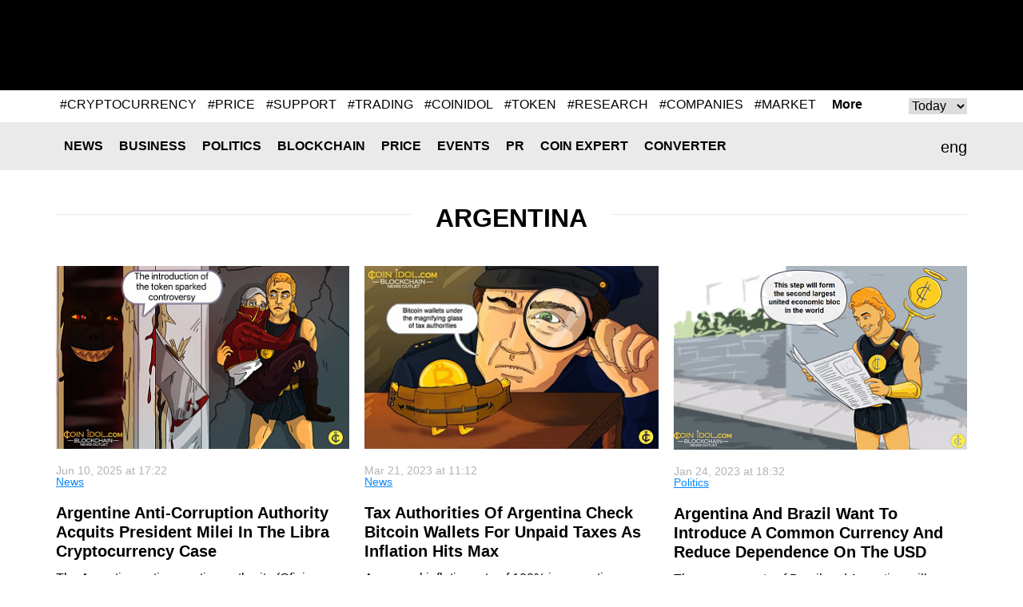

--- FILE ---
content_type: text/html; charset=UTF-8
request_url: https://coinidol.com/tag/argentina/
body_size: 8249
content:
<!doctype html>
<html lang="en-US" prefix="og: http://ogp.me/ns#">
<head>
	<title>Argentina</title>
    <meta name="maValidation" content="86c8606bf474d2e8cd0c877a293f9e72" />

	<meta name="viewport" content="width=device-width, initial-scale=1">
	<link rel="icon" href="/local/templates/CoinIdol/i/favicon.ico" type="image/x-icon">
    <meta http-equiv="Content-Type" content="text/html; charset=UTF-8" />
<meta name="robots" content="index, follow" />
<meta name="description" content="What is Argentina? The latest news on Argentina" />
<script type="text/javascript" data-skip-moving="true">(function(w, d) {var v = w.frameCacheVars = {'CACHE_MODE':'HTMLCACHE','storageBlocks':[],'dynamicBlocks':{'header__banner':'d41d8cd98f00','rucodencode_tag_system_tag_popular':'d41d8cd98f00','banner-level-two':'d41d8cd98f00','footer__banner-hor_one':'d41d8cd98f00','footer__banner-hor':'d41d8cd98f00'},'AUTO_UPDATE':true,'AUTO_UPDATE_TTL':'0','version':'2'};var inv = false;if (v.AUTO_UPDATE === false){if (v.AUTO_UPDATE_TTL && v.AUTO_UPDATE_TTL > 0){var lm = Date.parse(d.lastModified);if (!isNaN(lm)){var td = new Date().getTime();if ((lm + v.AUTO_UPDATE_TTL * 1000) >= td){w.frameRequestStart = false;w.preventAutoUpdate = true;return;}inv = true;}}else{w.frameRequestStart = false;w.preventAutoUpdate = true;return;}}var r = w.XMLHttpRequest ? new XMLHttpRequest() : (w.ActiveXObject ? new w.ActiveXObject("Microsoft.XMLHTTP") : null);if (!r) { return; }w.frameRequestStart = true;var m = v.CACHE_MODE; var l = w.location; var x = new Date().getTime();var q = "?bxrand=" + x + (l.search.length > 0 ? "&" + l.search.substring(1) : "");var u = l.protocol + "//" + l.host + l.pathname + q;r.open("GET", u, true);r.setRequestHeader("BX-ACTION-TYPE", "get_dynamic");r.setRequestHeader("X-Bitrix-Composite", "get_dynamic");r.setRequestHeader("BX-CACHE-MODE", m);r.setRequestHeader("BX-CACHE-BLOCKS", v.dynamicBlocks ? JSON.stringify(v.dynamicBlocks) : "");if (inv){r.setRequestHeader("BX-INVALIDATE-CACHE", "Y");}try { r.setRequestHeader("BX-REF", d.referrer || "");} catch(e) {}if (m === "APPCACHE"){r.setRequestHeader("BX-APPCACHE-PARAMS", JSON.stringify(v.PARAMS));r.setRequestHeader("BX-APPCACHE-URL", v.PAGE_URL ? v.PAGE_URL : "");}r.onreadystatechange = function() {if (r.readyState != 4) { return; }var a = r.getResponseHeader("BX-RAND");var b = w.BX && w.BX.frameCache ? w.BX.frameCache : false;if (a != x || !((r.status >= 200 && r.status < 300) || r.status === 304 || r.status === 1223 || r.status === 0)){var f = {error:true, reason:a!=x?"bad_rand":"bad_status", url:u, xhr:r, status:r.status};if (w.BX && w.BX.ready && b){BX.ready(function() {setTimeout(function(){BX.onCustomEvent("onFrameDataRequestFail", [f]);}, 0);});}w.frameRequestFail = f;return;}if (b){b.onFrameDataReceived(r.responseText);if (!w.frameUpdateInvoked){b.update(false);}w.frameUpdateInvoked = true;}else{w.frameDataString = r.responseText;}};r.send();var p = w.performance;if (p && p.addEventListener && p.getEntries && p.setResourceTimingBufferSize){var e = 'resourcetimingbufferfull';var h = function() {if (w.BX && w.BX.frameCache && w.BX.frameCache.frameDataInserted){p.removeEventListener(e, h);}else {p.setResourceTimingBufferSize(p.getEntries().length + 50);}};p.addEventListener(e, h);}})(window, document);</script>
<script type="text/javascript" data-skip-moving="true">(function(w, d, n) {var cl = "bx-core";var ht = d.documentElement;var htc = ht ? ht.className : undefined;if (htc === undefined || htc.indexOf(cl) !== -1){return;}var ua = n.userAgent;if (/(iPad;)|(iPhone;)/i.test(ua)){cl += " bx-ios";}else if (/Android/i.test(ua)){cl += " bx-android";}cl += (/(ipad|iphone|android|mobile|touch)/i.test(ua) ? " bx-touch" : " bx-no-touch");cl += w.devicePixelRatio && w.devicePixelRatio >= 2? " bx-retina": " bx-no-retina";var ieVersion = -1;if (/AppleWebKit/.test(ua)){cl += " bx-chrome";}else if ((ieVersion = getIeVersion()) > 0){cl += " bx-ie bx-ie" + ieVersion;if (ieVersion > 7 && ieVersion < 10 && !isDoctype()){cl += " bx-quirks";}}else if (/Opera/.test(ua)){cl += " bx-opera";}else if (/Gecko/.test(ua)){cl += " bx-firefox";}if (/Macintosh/i.test(ua)){cl += " bx-mac";}ht.className = htc ? htc + " " + cl : cl;function isDoctype(){if (d.compatMode){return d.compatMode == "CSS1Compat";}return d.documentElement && d.documentElement.clientHeight;}function getIeVersion(){if (/Opera/i.test(ua) || /Webkit/i.test(ua) || /Firefox/i.test(ua) || /Chrome/i.test(ua)){return -1;}var rv = -1;if (!!(w.MSStream) && !(w.ActiveXObject) && ("ActiveXObject" in w)){rv = 11;}else if (!!d.documentMode && d.documentMode >= 10){rv = 10;}else if (!!d.documentMode && d.documentMode >= 9){rv = 9;}else if (d.attachEvent && !/Opera/.test(ua)){rv = 8;}if (rv == -1 || rv == 8){var re;if (n.appName == "Microsoft Internet Explorer"){re = new RegExp("MSIE ([0-9]+[\.0-9]*)");if (re.exec(ua) != null){rv = parseFloat(RegExp.$1);}}else if (n.appName == "Netscape"){rv = 11;re = new RegExp("Trident/.*rv:([0-9]+[\.0-9]*)");if (re.exec(ua) != null){rv = parseFloat(RegExp.$1);}}}return rv;}})(window, document, navigator);</script>

<link href="/bitrix/cache/css/s1/CoinIdol/page_3f6aceb8f0b6ca3fdc95ccc2031cfa2a/page_3f6aceb8f0b6ca3fdc95ccc2031cfa2a_v1.css?1727790263378" type="text/css"  rel="stylesheet" />
<link href="/bitrix/cache/css/s1/CoinIdol/template_019664c573201f7617245290fb778278/template_019664c573201f7617245290fb778278_v1.css?172779024958391" type="text/css"  data-template-style="true" rel="stylesheet" />






<link href="https://coinidol.com/tag/argentina/" rel="canonical"  />
	<!--[if (IE 8)|(IE 9)]>
	<link href="/local/templates/CoinIdol/css/ie.min.css" rel="stylesheet" media="all"/><![endif]-->

    <link rel="alternate" type="application/rss+xml" title="CoinIdol.com RSS Feed" href="https://coinidol.com/rss2/" />

    <link rel="preload" href="/local/templates/CoinIdol/fonts/KFOmCnqEu92Fr1Mu4mxK.woff2" as="font" type="font/woff2" crossorigin="anonymous">
    <link rel="preload" href="/local/templates/CoinIdol/fonts/KFOlCnqEu92Fr1MmWUlfBBc4.woff2" as="font" type="font/woff2" crossorigin="anonymous">
    <!-- Google Tag Manager -->
<script data-skip-moving=true>(function(w,d,s,l,i){w[l]=w[l]||[];w[l].push({'gtm.start':
new Date().getTime(),event:'gtm.js'});var f=d.getElementsByTagName(s)[0],
j=d.createElement(s),dl=l!='dataLayer'?'&l='+l:'';j.async=true;j.src=
'https://www.googletagmanager.com/gtm.js?id='+i+dl;f.parentNode.insertBefore(j,f);
})(window,document,'script','dataLayer','GTM-T633WLQ');</script>
<!-- End Google Tag Manager -->

<!-- Google Tag Manager (noscript) -->
<noscript><iframe src="https://www.googletagmanager.com/ns.html?id=GTM-T633WLQ"
height="0" width="0" style="display:none;visibility:hidden"></iframe></noscript>
<!-- End Google Tag Manager (noscript) -->
    <!-- developer copyright Alex Voral -->
</head>
<body>
	<nav class="pushy pushy-left">
		<ul>
            					<li class="pushy-link"><a href="/news/">News</a></li>
                					<li class="pushy-link"><a href="/business-news/">Business</a></li>
                					<li class="pushy-link"><a href="/politics/">Politics</a></li>
                					<li class="pushy-link"><a href="/blockchain/">Blockchain</a></li>
                					<li class="pushy-link"><a href="/bitcoin-price/">Price</a></li>
                					<li class="pushy-link"><a href="/events/">Events</a></li>
                					<li class="pushy-link"><a href="/bitcoin-press-releases/">PR</a></li>
                					<li class="pushy-link"><a href="/imo/">Coin expert</a></li>
                					<li class="pushy-link"><a href="/converter/">Converter</a></li>
                		</ul>
	</nav>
<div class="site-overlay"></div>
<div class="wrap" id="container">
	<div class="header">
		<div class="center">
			<a href="/" class="header__logo">
                
                
                					<img src="/local/templates/CoinIdol/i/logo.svg" alt="" class="logo-full" width="200" height="70">
                				<img src="/local/templates/CoinIdol/i/logo_symbol.svg" alt="" class="logo-short" width="40" height="40">
			</a>
            				<div class="header__banner" id="header__banner">
                    				</div>
            <div class="header__social">
	<a href="https://www.facebook.com/CoinIdol/" class="header__social-item facebook" rel="noopener nofollow"></a>
	<a href="https://twitter.com/coinidol" class="header__social-item twitter" rel="noopener nofollow"></a>
	<a href="https://feedly.com/i/subscription/feed/https://coinidol.com/rssshort/" class="header__social-item feedly" rel="noopener nofollow"></a>
		<a href=" https://www.linkedin.com/groups/10312681" class="header__social-item linkedin" rel="noopener nofollow"></a>
		<a href="/rss2/" class="header__social-item rss"></a>
	<a href="mailto:info@coinidol.com" class="header__social-item mail"></a>
</div>
		</div>
	</div>

    <div id="rucodencode_tag_system_tag_popular">
            </div>
    <div class="rates-wrapper relative">
	<div class="nav">
		<div class="menu-btn">&#9776; Menu</div>
		<div class="center relative">
            	<div class="lang" id="langSwitch">
		<div class="lang-box">
			<div class="lang-label" id="lang-label">eng</div>
			<div class="lang-list" id="lang-list">
                					<div class="lang-item" data-lang="it">ita</div>
                			</div>
		</div>
	</div>
	<div id="title-search" class="search-input">
		<form action="/s/">
			<input id="title-search-input" type="text" name="q" value="" size="40" maxlength="50"
				   autocomplete="off"/>		</form>
	</div>
	<div class="nav__main">
		<ul>
            					<li class="nav__li"><a href="/news/" class="nav__a">News</a></li>
                					<li class="nav__li"><a href="/business-news/" class="nav__a">Business</a></li>
                					<li class="nav__li"><a href="/politics/" class="nav__a">Politics</a></li>
                					<li class="nav__li"><a href="/blockchain/" class="nav__a">Blockchain</a></li>
                					<li class="nav__li"><a href="/bitcoin-price/" class="nav__a">Price</a></li>
                					<li class="nav__li"><a href="/events/" class="nav__a">Events</a></li>
                					<li class="nav__li"><a href="/bitcoin-press-releases/" class="nav__a">PR</a></li>
                					<li class="nav__li"><a href="/imo/" class="nav__a">Coin expert</a></li>
                					<li class="nav__li"><a href="/converter/" class="nav__a">Converter</a></li>
                		</ul>
	</div>
		</div>
	</div>
	   </div>


<div class="category visible-category">
    <div class="center">
        <div class="title-line"><h1>Argentina</h1></div>
        <div>
                        <div></div>
            <div></div>
        </div>
                <div style="clear: both;"></div>
                    		<div class="category__row c-no-banner">

            
            					<div class="category__item">
                                                							<a href="/argentine-anti-corruption-authority-acquits/" class="category__item-photo">
								<img
									 class="lazy-load"
									 src="/upload/resize_cache/iblock/8f2/370_231_1/oj9cn46qtqgm45gb975b1urndvzr3soc.jpg"
									 width="370"
									 height="231"

									 alt="Argentine Anti-Corruption Authority Acquits President Milei In The Libra Cryptocurrency Case"
									 title="Argentine Anti-Corruption Authority Acquits President Milei In The Libra Cryptocurrency Case">
							</a>
							<div class="category__item-info">Jun  10, 2025 at 17:22<br>
															<a href="/news/">News</a>
														</div>
							<a href="/argentine-anti-corruption-authority-acquits/" class="category__item-title">Argentine Anti-Corruption Authority Acquits President Milei In The Libra Cryptocurrency Case</a>
                        						<div class="category__item-description">The Argentine anti-corruption authority &#40;Oficina Anticorrupción; OA&#41; has concluded that President Javier Milei acted for personal gain in promoting the Libra cryptocurrency &#40;LIBRA&#41;, but did not violate the country&#39;s public ethics laws.</div>
					</div>
                					<div class="category__item">
                                                							<a href="/tax-authorities-argentina/" class="category__item-photo">
								<img
									 class="lazy-load"
									 src="/upload/resize_cache/iblock/746/370_231_1/m1at6bwj3uhmb9hy2b71gts8x72o6b17.jpg"
									 width="370"
									 height="231"

									 alt="Tax Authorities Of Argentina Check Bitcoin Wallets For Unpaid Taxes As Inflation Hits Max"
									 title="Tax Authorities Of Argentina Check Bitcoin Wallets For Unpaid Taxes As Inflation Hits Max">
							</a>
							<div class="category__item-info">Mar  21, 2023 at 11:12<br>
															<a href="/news/">News</a>
														</div>
							<a href="/tax-authorities-argentina/" class="category__item-title">Tax Authorities Of Argentina Check Bitcoin Wallets For Unpaid Taxes As Inflation Hits Max</a>
                        						<div class="category__item-description">An annual inflation rate of 100&#37; is prompting Argentines to increasingly opt for cryptocurrencies.</div>
					</div>
                					<div class="category__item">
                                                							<a href="/argentina-brazil-common-currency/" class="category__item-photo">
								<img
									 class="lazy-load"
									 src="/upload/resize_cache/iblock/8be/370_231_1/0j01zcvi7poopy61t7k9mq3t9hd0nm8r.jpg"
									 width="369"
									 height="231"

									 alt="Argentina And Brazil Want To Introduce A Common Currency And Reduce Dependence On The USD"
									 title="Argentina And Brazil Want To Introduce A Common Currency And Reduce Dependence On The USD">
							</a>
							<div class="category__item-info">Jan  24, 2023 at 18:32<br>
															<a href="/politics/">Politics</a>
														</div>
							<a href="/argentina-brazil-common-currency/" class="category__item-title">Argentina And Brazil Want To Introduce A Common Currency And Reduce Dependence On The USD</a>
                        						<div class="category__item-description">The governments of Brazil and Argentina will discuss the introduction of a common currency between the two countries. </div>
					</div>
                		</div>

        <div id="vssn_box">
</div>
        			<div class="banner-hor" id="banner-level-two">
							</div>
        
		<div class="category__row c-no-banner">
                        					<div class="category__item">
                                                							<a href="/argentina-pay-bitcoin/" class="category__item-photo">
								<img
									 class="lazy-load"
								     src="/upload/resize_cache/iblock/6bc/370_231_1/6bc104a5b34ca3bf480cdc2f9e6e4125.png"
								     width="369"
									 height="231"

									 alt="Argentina: Travellers Can Pay in Bitcoin for Public Transport in 37 Cities"
									 title="Argentina: Travellers Can Pay in Bitcoin for Public Transport in 37 Cities">
							</a>
							<div class="category__item-info">Feb  09, 2019 at 16:51<br>
															<a href="/news/">News</a>
														</div>
							<a href="/argentina-pay-bitcoin/"class="category__item-title">Argentina: Travellers Can Pay in Bitcoin for Public Transport in 37 Cities</a>
                        						<div class="category__item-description">The public transport system in Argentina, the second largest country in South America, is now officially accepting cryptocurrency payments including Bitcoin &#40;BTC&#41; from passengers and travelers in 37 localities across the country. Passengers can now add credit balance to their SUBE travelcards with digital currency.</div>
					</div>
                    					<div class="category__item">
                                                							<a href="/egypt-argentina-venezuela-reach-new-peer-to-peer-bitcoin-trading-volumes/" class="category__item-photo">
								<img
									 class="lazy-load"
								     src="/upload/resize_cache/iblock/ec5/370_231_1/ec52c9229c9fccf37417557aaa777043.png"
								     width="369"
									 height="231"

									 alt="Egypt, Argentina & Venezuela Reach New Peer-to-Peer Bitcoin Trading Volumes, European Markets Declines"
									 title="Egypt, Argentina & Venezuela Reach New Peer-to-Peer Bitcoin Trading Volumes, European Markets Declines">
							</a>
							<div class="category__item-info">Oct  18, 2018 at 16:31<br>
															<a href="/news/">News</a>
														</div>
							<a href="/egypt-argentina-venezuela-reach-new-peer-to-peer-bitcoin-trading-volumes/"class="category__item-title">Egypt, Argentina & Venezuela Reach New Peer-to-Peer Bitcoin Trading Volumes, European Markets Declines</a>
                        						<div class="category__item-description">LocalBitcoins, a peer-to-peer &#40;P2P&#41; trading platform, hit record-breaking Bitcoin &#40;BTC&#41; trading volumes in Egypt, Argentina and Venezuela in October 2018. In other places such as Croatia and Switzerland, trading volumes have struck annual lows.</div>
					</div>
                    					<div class="category__item">
                                                							<a href="/crypto-exchange-to-challenge-colombian-banks/" class="category__item-photo">
								<img
									 class="lazy-load"
								     src="/upload/resize_cache/iblock/599/370_231_1/59942ed03f99001c0d8f2b1fe64a1749.jpg"
								     width="369"
									 height="231"

									 alt="Crypto Exchange to Challenge Colombian Banks over Illegal  Accounts Closure"
									 title="Crypto Exchange to Challenge Colombian Banks over Illegal  Accounts Closure">
							</a>
							<div class="category__item-info">Jun  17, 2018 at 10:23<br>
															<a href="/news/">News</a>
														</div>
							<a href="/crypto-exchange-to-challenge-colombian-banks/"class="category__item-title">Crypto Exchange to Challenge Colombian Banks over Illegal  Accounts Closure</a>
                        						<div class="category__item-description">Buda.com, a giant cryptocurrency exchange in Colombia in South America banged regulators after three major banks closed up its accounts minus giving an official notice. The crypto-to-crypto exchange has approximately 35,000 verified accounts in Colombia and over 45,000 in Chile, Argentina and Peru.<br />
</div>
					</div>
                    		</div>

		             			<div></div>
        
		<div class="category__row c-no-banner">
                        					<div class="category__item">
                                                							<a href="/bank-in-argentina-becomes-the-first-to-accept-bitcoin/" class="category__item-photo">
								<img
									class="lazy-load"
									src="/upload/resize_cache/iblock/404/370_231_1/404183cc431784e38219bb1e7956526b.jpg"
									width="369"
									height="231"

							 		alt="Bank in Argentina Becomes the First to Accept Bitcoin as an International Payment Option "
									title="Bank in Argentina Becomes the First to Accept Bitcoin as an International Payment Option ">
							</a>
							<div class="category__item-info">May  23, 2018 at 15:55<br>
															<a href="/news/">News</a>
														</div>
							<a href="/bank-in-argentina-becomes-the-first-to-accept-bitcoin/" class="category__item-title">Bank in Argentina Becomes the First to Accept Bitcoin as an International Payment Option </a>
                        						<div class="category__item-description">Popular banking institution Banco Masventas &#40;BMV&#41; has recently announced in a statement that it has enabled customers to use bitcoin as an international payment option. As the bank revealed, clients can send virtual coins to more than 50 countries using Bitex.</div>
					</div>
                		</div>

							<div class="paginator">
				<a href="/tag/argentina/?PAGEN_2=1" class="active">1</a>
	</div>		    </div>
</div>

    <div class="banner-hor" id="footer__banner-hor_one">
            </div>

    <div class="nav">
    	<div class="menu-btn">&#9776; Menu</div>
    	<div class="center relative">
            	<div id="title-search2" class="search-input">
		<form action="/s/index.php">
			<input id="title-search-input2" type="text" name="q" value="" size="40" maxlength="50"
				   autocomplete="off"/>		</form>
	</div>
	<div class="nav__main">
		<ul>
            					<li class="nav__li"><a href="/news/" class="nav__a">News</a></li>
                					<li class="nav__li"><a href="/business-news/" class="nav__a">Business</a></li>
                					<li class="nav__li"><a href="/politics/" class="nav__a">Politics</a></li>
                					<li class="nav__li"><a href="/blockchain/" class="nav__a">Blockchain</a></li>
                					<li class="nav__li"><a href="/bitcoin-price/" class="nav__a">Price</a></li>
                					<li class="nav__li"><a href="/events/" class="nav__a">Events</a></li>
                					<li class="nav__li"><a href="/bitcoin-press-releases/" class="nav__a">PR</a></li>
                					<li class="nav__li"><a href="/imo/" class="nav__a">Coin expert</a></li>
                					<li class="nav__li"><a href="/converter/" class="nav__a">Converter</a></li>
                		</ul>
	</div>

    	</div>
    </div>
    <div class="footer">
		<div class="banner-hor" id="footer__banner-hor">
            		</div>
    	<div class="center">
    		<div class="footer__logo"><a href="/"><img src="/local/templates/CoinIdol/i/logob.png" alt=""></a></div>
    		<div class="footer__info"><span>© CoinIdol,  2016 - 2026<br>Crypto & Currency News Outlet</span></div>
    		<div class="footer__links">
                	<ul>
						<li><a href="/about/">About Us</a></li>
							<li><a href="/subscribe/">Subscribe</a></li>
							<li><a href="/advertising/">Advertise</a></li>
							<li><a href="mailto:info@coinidol.com">info@coinidol.com</a></li>
				</ul>
    		</div>
    	</div>
    </div>
    </div>
    <div id="popupShadow"></div>
   <!--  <div id="popupBlock">
    	<div id="popupBox">
    		<div class="close">&times;</div>
    		<div id="popupContent">
    			<div id="popupError"></div>
                    		</div>
    	</div>
    </div> -->

        <script type="application/ld+json">{"@context":"https:\/\/schema.org","@type":"WebSite","@id":"https:\/\/coinidol.com\/#website","headline":"CoinIdol","name":"CoinIdol","description":"Bitcoin, Blockchain, Cryptocurrency and Technology News","url":"https:\/\/coinidol.com\/"}</script>
    <script type="text/javascript">if(!window.BX)window.BX={};if(!window.BX.message)window.BX.message=function(mess){if(typeof mess==='object'){for(let i in mess) {BX.message[i]=mess[i];} return true;}};</script>
<script type="text/javascript">(window.BX||top.BX).message({'JS_CORE_LOADING':'Loading...','JS_CORE_WINDOW_CLOSE':'Close','JS_CORE_WINDOW_EXPAND':'Expand','JS_CORE_WINDOW_NARROW':'Restore','JS_CORE_WINDOW_SAVE':'Save','JS_CORE_WINDOW_CANCEL':'Cancel','JS_CORE_H':'h','JS_CORE_M':'m','JS_CORE_S':'s','JS_CORE_NO_DATA':'- No data -','JSADM_AI_HIDE_EXTRA':'Hide extra items','JSADM_AI_ALL_NOTIF':'All notifications','JSADM_AUTH_REQ':'Authentication is required!','JS_CORE_WINDOW_AUTH':'Log In','JS_CORE_IMAGE_FULL':'Full size','JS_CORE_WINDOW_CONTINUE':'Continue'});</script><script type="text/javascript" src="/bitrix/js/main/core/core.min.js?1662554946216421"></script><script>BX.setJSList(['/bitrix/js/main/core/core_ajax.js','/bitrix/js/main/core/core_promise.js','/bitrix/js/main/polyfill/promise/js/promise.js','/bitrix/js/main/loadext/loadext.js','/bitrix/js/main/loadext/extension.js','/bitrix/js/main/polyfill/promise/js/promise.js','/bitrix/js/main/polyfill/find/js/find.js','/bitrix/js/main/polyfill/includes/js/includes.js','/bitrix/js/main/polyfill/matches/js/matches.js','/bitrix/js/ui/polyfill/closest/js/closest.js','/bitrix/js/main/polyfill/fill/main.polyfill.fill.js','/bitrix/js/main/polyfill/find/js/find.js','/bitrix/js/main/polyfill/matches/js/matches.js','/bitrix/js/main/polyfill/core/dist/polyfill.bundle.js','/bitrix/js/main/core/core.js','/bitrix/js/main/polyfill/intersectionobserver/js/intersectionobserver.js','/bitrix/js/main/lazyload/dist/lazyload.bundle.js','/bitrix/js/main/polyfill/core/dist/polyfill.bundle.js','/bitrix/js/main/parambag/dist/parambag.bundle.js']);
BX.setCSSList(['/bitrix/js/main/lazyload/dist/lazyload.bundle.css','/bitrix/js/main/parambag/dist/parambag.bundle.css']);</script>
<script type="text/javascript">(window.BX||top.BX).message({'pull_server_enabled':'N','pull_config_timestamp':'0','pull_guest_mode':'N','pull_guest_user_id':'0'});(window.BX||top.BX).message({'PULL_OLD_REVISION':'This page must be reloaded to ensure proper site functioning and to continue work.'});</script>
<script type="text/javascript">(window.BX||top.BX).message({'LANGUAGE_ID':'en','FORMAT_DATE':'MM/DD/YYYY','FORMAT_DATETIME':'MM/DD/YYYY H:MI:SS T','COOKIE_PREFIX':'BITRIX_SM','SERVER_TZ_OFFSET':'0','UTF_MODE':'Y','SITE_ID':'s1','SITE_DIR':'/'});</script><script type="text/javascript"  src="/bitrix/cache/js/s1/CoinIdol/kernel_main/kernel_main_v1.js?1727796367152878"></script>
<script type="text/javascript" src="/bitrix/js/ui/dexie/dist/dexie3.bundle.min.js?166255498988295"></script>
<script type="text/javascript" src="/bitrix/js/main/core/core_ls.min.js?14654109247365"></script>
<script type="text/javascript" src="/bitrix/js/main/core/core_frame_cache.min.js?166255493411264"></script>
<script type="text/javascript" src="/bitrix/js/pull/protobuf/protobuf.min.js?160519366176433"></script>
<script type="text/javascript" src="/bitrix/js/pull/protobuf/model.min.js?160519366114190"></script>
<script type="text/javascript" src="/bitrix/js/rest/client/rest.client.min.js?16051937099240"></script>
<script type="text/javascript" src="/bitrix/js/pull/client/pull.client.min.js?166255464744545"></script>

<script type="text/javascript">
					(function () {
						"use strict";

						var counter = function ()
						{
							var cookie = (function (name) {
								var parts = ("; " + document.cookie).split("; " + name + "=");
								if (parts.length == 2) {
									try {return JSON.parse(decodeURIComponent(parts.pop().split(";").shift()));}
									catch (e) {}
								}
							})("BITRIX_CONVERSION_CONTEXT_s1");

							if (cookie && cookie.EXPIRE >= BX.message("SERVER_TIME"))
								return;

							var request = new XMLHttpRequest();
							request.open("POST", "/bitrix/tools/conversion/ajax_counter.php", true);
							request.setRequestHeader("Content-type", "application/x-www-form-urlencoded");
							request.send(
								"SITE_ID="+encodeURIComponent("s1")+
								"&sessid="+encodeURIComponent(BX.bitrix_sessid())+
								"&HTTP_REFERER="+encodeURIComponent(document.referrer)
							);
						};

						if (window.frameRequestStart === true)
							BX.addCustomEvent("onFrameDataReceived", counter);
						else
							BX.ready(counter);
					})();
				</script>

<script type="text/javascript"  src="/bitrix/cache/js/s1/CoinIdol/template_895974e766385bff379c3dea4d8bc7dd/template_895974e766385bff379c3dea4d8bc7dd_v1.js?1727790249134209"></script>
<script type="text/javascript"  src="/bitrix/cache/js/s1/CoinIdol/page_20713cc9c79a7bb115e36ab44c28038a/page_20713cc9c79a7bb115e36ab44c28038a_v1.js?17277902502274"></script>
<script type="text/javascript">var _ba = _ba || []; _ba.push(["aid", "db0562ef7ff3ebc743cc70b1352e43cc"]); _ba.push(["host", "coinidol.com"]); (function() {var ba = document.createElement("script"); ba.type = "text/javascript"; ba.async = true;ba.src = (document.location.protocol == "https:" ? "https://" : "http://") + "bitrix.info/ba.js";var s = document.getElementsByTagName("script")[0];s.parentNode.insertBefore(ba, s);})();</script>

<script>
BX.ready(function(){
        BX.Coin.Lang.Init({
                url: '/local/components/coin/langs/templates/coin',
                id: 'langSwitch',
                cur: '/tag/argentina'
        });
});
</script>
<script type="text/javascript">
			$(function() {
				$('.i-news__title').ThreeDots({max_rows: 5});
				/*$(".lazy-load").lazy({
						attribute: "src",
						effect: "fadeIn",
						effectTime: 0,
						threshold: 0,
						afterLoad: function(element) {
							element.addClass("loaded");
						},
					});*/

			});
		</script>

</body>
</html>
<!--3946b5bc5ec366a2d6baf6923308b5dd-->

--- FILE ---
content_type: application/x-javascript; charset=UTF-8
request_url: https://coinidol.com/tag/argentina/?bxrand=1768828555687
body_size: 1514
content:
{'js':['/bitrix/js/ui/dexie/dist/dexie3.bundle.js','/bitrix/js/main/core/core_ls.js','/bitrix/js/main/core/core_fx.js','/bitrix/js/main/core/core_frame_cache.js','/bitrix/js/pull/protobuf/protobuf.js','/bitrix/js/pull/protobuf/model.js','/bitrix/js/rest/client/rest.client.js','/bitrix/js/pull/client/pull.client.js','/local/components/rucodencode.tag.system/tag.popular/templates/.default/script.js','/local/components/coin/langs/templates/coin/script.js','/bitrix/components/bitrix/search.title/script.js','/local/templates/CoinIdol/components/vasoft/subscribenews.button/coin/script.js','/bitrix/components/bitrix/search.title/script.js'],'additional_js':'','lang':{'LANGUAGE_ID':'en','FORMAT_DATE':'MM/DD/YYYY','FORMAT_DATETIME':'MM/DD/YYYY H:MI:SS T','COOKIE_PREFIX':'BITRIX_SM','SERVER_TZ_OFFSET':'0','UTF_MODE':'Y','SITE_ID':'s1','SITE_DIR':'/','USER_ID':'','SERVER_TIME':'1768828556','USER_TZ_OFFSET':'0','USER_TZ_AUTO':'Y','bitrix_sessid':'1013b3feaa688023d36339ea6bbaf410'},'css':['/local/components/rucodencode.tag.system/tag.popular/templates/.default/style.css','/local/templates/CoinIdol/components/bitrix/search.title/title/style.css','/local/components/rucodencode.tag.system/tag.detail/templates/.default/style.css'],'htmlCacheChanged':false,'isManifestUpdated':false,'dynamicBlocks':[{'ID':'header__banner','CONTENT':'\n','HASH':'68b329da9893','PROPS':{'ID':'header__banner','CONTAINER_ID':'header__banner','USE_BROWSER_STORAGE':false,'AUTO_UPDATE':true,'USE_ANIMATION':false,'CSS':[],'JS':[],'BUNDLE_JS':[],'BUNDLE_CSS':[],'STRINGS':[]}},{'ID':'rucodencode_tag_system_tag_popular','CONTENT':'\n	<div id=\"rucodecodeTagSystemTagPopularComponent\" class=\"rucodecodeTagSystemTagPopularComponent center relative\">\n		<div id=\"rucodecodeTagSystemTagPopularComponent__tags\" class=\"rucodecodeTagSystemTagPopularComponent__tags\">\n										<div id=\"POPULAR_KEY_TODAY\" class=\"\">\n											<a href=\"/tag/cryptocurrency/\">#CRYPTOCURRENCY<\/a>\n											<a href=\"/tag/price/\">#PRICE<\/a>\n											<a href=\"/tag/support/\">#SUPPORT<\/a>\n											<a href=\"/tag/trading/\">#TRADING<\/a>\n											<a href=\"/tag/coinidol/\">#COINIDOL<\/a>\n											<a href=\"/tag/token/\">#TOKEN<\/a>\n											<a href=\"/tag/research/\">#RESEARCH<\/a>\n											<a href=\"/tag/companies/\">#COMPANIES<\/a>\n											<a href=\"/tag/market/\">#MARKET<\/a>\n											<a href=\"/tag/data/\">#DATA<\/a>\n									<\/div>\n										<div id=\"POPULAR_KEY_WEEK\" class=\"rucodecodeTagSystemTagPopularComponent_hide\">\n											<a href=\"/tag/cryptocurrency/\">#CRYPTOCURRENCY<\/a>\n											<a href=\"/tag/price/\">#PRICE<\/a>\n											<a href=\"/tag/support/\">#SUPPORT<\/a>\n											<a href=\"/tag/trading/\">#TRADING<\/a>\n											<a href=\"/tag/coinidol/\">#COINIDOL<\/a>\n											<a href=\"/tag/market/\">#MARKET<\/a>\n											<a href=\"/tag/altcoin/\">#ALTCOIN<\/a>\n											<a href=\"/tag/token/\">#TOKEN<\/a>\n											<a href=\"/tag/bitcoin/\">#BITCOIN<\/a>\n											<a href=\"/tag/analytics/\">#ANALYTICS<\/a>\n									<\/div>\n										<div id=\"POPULAR_KEY_MONTH\" class=\"rucodecodeTagSystemTagPopularComponent_hide\">\n											<a href=\"/tag/cryptocurrency/\">#CRYPTOCURRENCY<\/a>\n											<a href=\"/tag/price/\">#PRICE<\/a>\n											<a href=\"/tag/support/\">#SUPPORT<\/a>\n											<a href=\"/tag/trading/\">#TRADING<\/a>\n											<a href=\"/tag/coinidol/\">#COINIDOL<\/a>\n											<a href=\"/tag/market/\">#MARKET<\/a>\n											<a href=\"/tag/altcoin/\">#ALTCOIN<\/a>\n											<a href=\"/tag/analytics/\">#ANALYTICS<\/a>\n											<a href=\"/tag/investing/\">#INVESTING<\/a>\n											<a href=\"/tag/blockchain/\">#BLOCKCHAIN<\/a>\n									<\/div>\n										<div id=\"POPULAR_KEY_QUARTER\" class=\"rucodecodeTagSystemTagPopularComponent_hide\">\n											<a href=\"/tag/cryptocurrency/\">#CRYPTOCURRENCY<\/a>\n											<a href=\"/tag/price/\">#PRICE<\/a>\n											<a href=\"/tag/support/\">#SUPPORT<\/a>\n											<a href=\"/tag/trading/\">#TRADING<\/a>\n											<a href=\"/tag/coinidol/\">#COINIDOL<\/a>\n											<a href=\"/tag/market/\">#MARKET<\/a>\n											<a href=\"/tag/analytics/\">#ANALYTICS<\/a>\n											<a href=\"/tag/investing/\">#INVESTING<\/a>\n											<a href=\"/tag/bitcoin/\">#BITCOIN<\/a>\n											<a href=\"/tag/blockchain/\">#BLOCKCHAIN<\/a>\n									<\/div>\n										<div id=\"POPULAR_KEY_YEAR\" class=\"rucodecodeTagSystemTagPopularComponent_hide\">\n											<a href=\"/tag/cryptocurrency/\">#CRYPTOCURRENCY<\/a>\n											<a href=\"/tag/price/\">#PRICE<\/a>\n											<a href=\"/tag/support/\">#SUPPORT<\/a>\n											<a href=\"/tag/trading/\">#TRADING<\/a>\n											<a href=\"/tag/coinidol/\">#COINIDOL<\/a>\n											<a href=\"/tag/analytics/\">#ANALYTICS<\/a>\n											<a href=\"/tag/altcoin/\">#ALTCOIN<\/a>\n											<a href=\"/tag/investing/\">#INVESTING<\/a>\n											<a href=\"/tag/token/\">#TOKEN<\/a>\n											<a href=\"/tag/market/\">#MARKET<\/a>\n									<\/div>\n										<div id=\"POPULAR_KEY_ALL\" class=\"rucodecodeTagSystemTagPopularComponent_hide\">\n											<a href=\"/tag/cryptocurrency/\">#CRYPTOCURRENCY<\/a>\n											<a href=\"/tag/price/\">#PRICE<\/a>\n											<a href=\"/tag/support/\">#SUPPORT<\/a>\n											<a href=\"/tag/market/\">#MARKET<\/a>\n											<a href=\"/tag/trading/\">#TRADING<\/a>\n											<a href=\"/tag/analytics/\">#ANALYTICS<\/a>\n											<a href=\"/tag/blockchain/\">#BLOCKCHAIN<\/a>\n											<a href=\"/tag/investing/\">#INVESTING<\/a>\n											<a href=\"/tag/bitcoin/\">#BITCOIN<\/a>\n											<a href=\"/tag/forecast/\">#FORECAST<\/a>\n									<\/div>\n					<\/div>\n\n		<a id=\"rucodecodeTagSystemTagPopularComponent__more\" class=\"rucodecodeTagSystemTagPopularComponent__more\" href=\"/tag/\">More<\/a>\n		<div id=\"rucodecodeTagSystemTagPopularComponent__popular-select-keys\" class=\"rucodecodeTagSystemTagPopularComponent__popular-select-keys\">\n			<select id=\"popular-select-keys\">\n							<option value=\"POPULAR_KEY_TODAY\">Today<\/option>\n							<option value=\"POPULAR_KEY_WEEK\">Week<\/option>\n							<option value=\"POPULAR_KEY_MONTH\">Month<\/option>\n							<option value=\"POPULAR_KEY_QUARTER\">Quarter<\/option>\n							<option value=\"POPULAR_KEY_YEAR\">Year<\/option>\n							<option value=\"POPULAR_KEY_ALL\">All<\/option>\n						<\/select>\n		<\/div>\n	<\/div>\n\n    <script>\n        RucodencodeUpdateNavTag();\n    <\/script>\n','HASH':'37e4d2ffc3b6','PROPS':{'ID':'rucodencode_tag_system_tag_popular','CONTAINER_ID':'rucodencode_tag_system_tag_popular','USE_BROWSER_STORAGE':false,'AUTO_UPDATE':true,'USE_ANIMATION':false,'CSS':[],'JS':[],'BUNDLE_JS':[],'BUNDLE_CSS':[],'STRINGS':''}},{'ID':'banner-level-two','CONTENT':'					<script type=\"text/javascript\">setTimeout(function(){$(\"#banner-level-two\").html(\"<a href=\\\"https://coinidol.com/bitcoin-price/\\\" target=\\\"_blank\\\" ><img alt=\\\"Cryptocurrency market analysis\\\" title=\\\"Cryptocurrency market analysis\\\" src=\\\"/upload/cms/8b7/49kc3i9j4lqmwk4fcmvg144u62dnaeef.png\\\"   style=\\\"border:0;\\\" /><\\/a>\")}, 2000);<\/script>				','HASH':'d3fd16200c98','PROPS':{'ID':'banner-level-two','CONTAINER_ID':'banner-level-two','USE_BROWSER_STORAGE':false,'AUTO_UPDATE':true,'USE_ANIMATION':false,'CSS':[],'JS':[],'BUNDLE_JS':[],'BUNDLE_CSS':[],'STRINGS':''}},{'ID':'footer__banner-hor_one','CONTENT':'\n','HASH':'68b329da9893','PROPS':{'ID':'footer__banner-hor_one','CONTAINER_ID':'footer__banner-hor_one','USE_BROWSER_STORAGE':false,'AUTO_UPDATE':true,'USE_ANIMATION':false,'CSS':[],'JS':[],'BUNDLE_JS':[],'BUNDLE_CSS':[],'STRINGS':[]}},{'ID':'footer__banner-hor','CONTENT':'\n','HASH':'68b329da9893','PROPS':{'ID':'footer__banner-hor','CONTAINER_ID':'footer__banner-hor','USE_BROWSER_STORAGE':false,'AUTO_UPDATE':true,'USE_ANIMATION':false,'CSS':[],'JS':[],'BUNDLE_JS':[],'BUNDLE_CSS':[],'STRINGS':[]}}],'spread':[]}